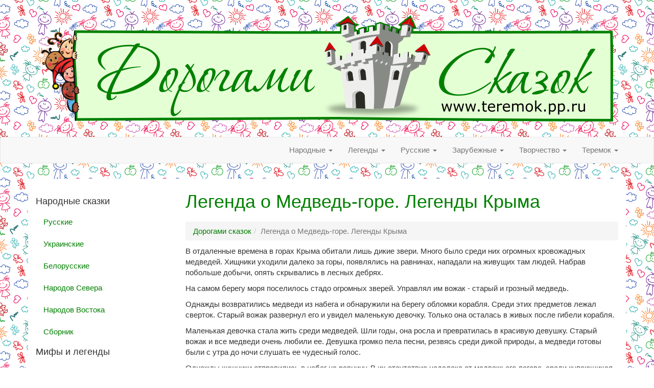

--- FILE ---
content_type: text/html; charset=windows-1251
request_url: https://www.teremok.pp.ru/Mifologija/Legend_Krima/Medved_gora.htm
body_size: 5638
content:
<!DOCTYPE html><html lang="ru" xml:lang="ru"><head><meta charset="windows-1251"/><meta http-equiv="X-UA-Compatible" content="IE=edge"/><meta http-equiv="content-type" content="text/html; charset=windows-1251"/><meta name="viewport" content="width=device-width, initial-scale=1"/><title>Легенда о Медведь-горе. Легенды Крыма</title><link rel="canonical" href="https://www.teremok.pp.ru/Mifologija/Legend_Krima/Medved_gora.htm" /><!-- META --><!-- Latest compiled and minified CSS --><link rel="stylesheet" href="https://maxcdn.bootstrapcdn.com/bootstrap/3.3.7/css/bootstrap.min.css" integrity="sha384-BVYiiSIFeK1dGmJRAkycuHAHRg32OmUcww7on3RYdg4Va+PmSTsz/K68vbdEjh4u" crossorigin="anonymous" /><!-- <link href="/css/bootstrap.min.css?2016080401" type="text/css" rel="stylesheet" /> --><!-- <link href='http://fonts.googleapis.com/css?family=PT+Sans+Narrow&subset=latin' rel='stylesheet' type='text/css' /> --><link href="/css/styles.css?2017052601" type="text/css" rel="stylesheet" /><!-- HTML5 shim and Respond.js for IE8 support of HTML5 elements and media queries --><!--[if lt IE 9]><script src="https://oss.maxcdn.com/html5shiv/3.7.2/html5shiv.min.js"></script><script src="https://oss.maxcdn.com/respond/1.4.2/respond.min.js"></script><![endif]--></head> <body><div id="page"><div class="container hidden-xs"><div id="header" class="hidden-xs"> <a href="/"><img src="/images/teremok-top.png?2017052701" class="img-responsive center-block" alt="Детские сказки" title="Детские сказки" /></a> </div></div><!-- Fixed navbar --><nav class="navbar navbar-default" id="nav" role="navigation"><div class="navbar-header"> <button type="button" class="navbar-toggle collapsed" data-toggle="collapse" data-target="#navbar" aria-expanded="false" aria-controls="navbar"><span class="sr-only">Переключить навигацию</span><span class="icon-bar"></span><span class="icon-bar"></span><span class="icon-bar"></span></button> <a class="navbar-brand visible-xs" href="/"> <img height="33" src="/images/teremok-logo.png" alt="Дорогами сказок" title="Дорогами сказок" /></a> </div><div id="navbar" class="navbar-collapse collapse"><div class="container"> <ul itemscope itemtype="http://schema.org/SiteNavigationElement" class="nav navbar-nav navbar-right"><meta itemprop="name" content="Навигация"/><li class="dropdown"> <a title="Народные сказки" itemprop="url" href="/narodn_skazki/russkie_skazki/russkie_ckazki.htm" class="dropdown-toggle" data-toggle="dropdown" role="button" aria-haspopup="true" aria-expanded="false">Народные <span class="caret"></span></a> <ul class="dropdown-menu"><li><a itemprop="url" href="/narodn_skazki/russkie_skazki/russkie_ckazki.htm">Русские сказки</a></li> <li><a itemprop="url" href="/narodn_skazki/ukrainskie_ckazki.htm">Украинские сказки</a></li> <li><a itemprop="url" href="/narodn_skazki/belorusskie_ckazki.htm">Белорусские сказки</a></li> <li><a itemprop="url" href="/narodn_skazki/Severnie_ckazki.htm">Сказки народов Севера</a></li> <li><a itemprop="url" href="/narodn_skazki/Vostochnie_ckazki.htm">Сказки народов Востока</a></li> <li><a itemprop="url" href="/narodn_skazki/Sbornik/Sbornk.htm">Сборник сказок</a></li> </ul></li> <li class="dropdown"> <a title="Мифы и легенды" itemprop="url" href="/Mifologija/rus_bulinu.htm" class="dropdown-toggle" data-toggle="dropdown" role="button" aria-haspopup="true" aria-expanded="false">Легенды <span class="caret"></span></a> <ul class="dropdown-menu"><li><a itemprop="url" href="/Mifologija/rus_bulinu.htm">Русские былины</a></li> <li><a itemprop="url" href="/Mifologija/Mifi_gretsii.htm">Мифы древней Греции</a></li> <li><a itemprop="url" href="/Mifologija/Legend_Krima/Mifo_Krum.htm">Легенды Крыма</a></li> </ul></li> <li class="dropdown"> <a title="Сказки русских писателей" itemprop="url" href="/Pisateli/A_Pushkin.htm" class="dropdown-toggle" data-toggle="dropdown" role="button" aria-haspopup="true" aria-expanded="false">Русские <span class="caret"></span></a> <ul class="dropdown-menu"><li><a itemprop="url" href="/Pisateli/A_Pushkin.htm">А.С. Пушкин</a></li> <li><a itemprop="url" href="/Pisateli/V_Garshin.htm">В. Гаршин</a></li> <li><a itemprop="url" href="/Pisateli/P.Ershov.htm">П. Ершов</a></li> <li><a itemprop="url" href="/Pisateli/L_Tolstoi.htm">Л. Толстой</a></li> <li><a itemprop="url" href="/Pisateli/K_Chukovski.htm">К. Чуковский</a></li> <li><a itemprop="url" href="/Pisateli/C_Marshak.htm">С. Маршак</a></li> <li><a itemprop="url" href="/Pisateli/Sbornik.htm">Сборник</a></li> </ul></li> <li class="dropdown"> <a title="Сказки зарубежных писателей" itemprop="url" href="/Pisateli/Br_Grimm.htm" class="dropdown-toggle" data-toggle="dropdown" role="button" aria-haspopup="true" aria-expanded="false">Зарубежные <span class="caret"></span></a> <ul class="dropdown-menu"><li><a itemprop="url" href="/Pisateli/Br_Grimm.htm">Братья Гримм</a></li> <li><a itemprop="url" href="/Pisateli/Sharl_Perro.htm">Шарль Перро</a></li> <li><a itemprop="url" href="/Pisateli/Andersen.htm">Г.Х. Андерсен</a></li> <li><a itemprop="url" href="/Pisateli/Dg_Rodari.htm">Дж. Родари</a></li> <li><a itemprop="url" href="/Pisateli/V_Gauf.htm">В. Гауф</a></li> <li><a itemprop="url" href="/Pisateli/Zarub_Pisateli/Sbornik(Zar_Pis).htm">Сборник</a></li> </ul></li> <li class="dropdown"> <a title="Творчество" itemprop="url" href="/Rasskazi_ckazku.htm" class="dropdown-toggle" data-toggle="dropdown" role="button" aria-haspopup="true" aria-expanded="false">Творчество <span class="caret"></span></a> <ul class="dropdown-menu"><li><a itemprop="url" href="/Rasskazi_ckazku.htm">Расскажи свою сказку</a></li> <li><a itemprop="url" href="/perevedi_skazku/perevedi_skazku.htm">Переведи сказку</a></li> </ul></li> <li class="dropdown"> <a title="Сайт" itemprop="url" href="/Interenet_deti.htm" class="dropdown-toggle" data-toggle="dropdown" role="button" aria-haspopup="true" aria-expanded="false">Теремок <span class="caret"></span></a> <ul class="dropdown-menu"><li><a itemprop="url" href="/Interenet_deti.htm">Обмен ссылками</a></li> <li><a itemprop="url" href="/feedback.htm">Контакт</a></li> </ul></li> </ul></div></div><!--/.nav-collapse --></nav><!-- TOPADVERT --><div class="container" id="section"><div id="main" class="row"><div id="sidebar" itemscope itemtype="http://schema.org/WPSideBar" class="col-sm-4 col-md-3 hidden-xs"><meta itemprop="name" content="Основная навигация"/><h4>Народные сказки</h4> <ul class="nav nav-pills nav-stacked"><li><a itemprop="url" href="/narodn_skazki/russkie_skazki/russkie_ckazki.htm">Русские</a></li> <li><a itemprop="url" href="/narodn_skazki/ukrainskie_ckazki.htm">Украинские</a></li> <li><a itemprop="url" href="/narodn_skazki/belorusskie_ckazki.htm">Белорусские</a></li> <li><a itemprop="url" href="/narodn_skazki/Severnie_ckazki.htm">Народов Севера</a></li> <li><a itemprop="url" href="/narodn_skazki/Vostochnie_ckazki.htm">Народов Востока</a></li> <li><a itemprop="url" href="/narodn_skazki/Sbornik/Sbornk.htm">Сборник</a></li> </ul><h4>Мифы и легенды</h4> <ul class="nav nav-pills nav-stacked"><li><a itemprop="url" href="/Mifologija/rus_bulinu.htm">Русские былины</a></li> <li><a itemprop="url" href="/Mifologija/Mifi_gretsii.htm">Мифы древней Греции</a></li> <li><a itemprop="url" href="/Mifologija/Legend_Krima/Mifo_Krum.htm">Легенды Крыма</a></li> </ul><h4>Сказки русских писателей</h4> <ul class="nav nav-pills nav-stacked"><li><a itemprop="url" href="/Pisateli/A_Pushkin.htm">А.С. Пушкин</a></li> <li><a itemprop="url" href="/Pisateli/V_Garshin.htm">В. Гаршин</a></li> <li><a itemprop="url" href="/Pisateli/P.Ershov.htm">П. Ершов</a></li> <li><a itemprop="url" href="/Pisateli/L_Tolstoi.htm">Л. Толстой</a></li> <li><a itemprop="url" href="/Pisateli/K_Chukovski.htm">К. Чуковский</a></li> <li><a itemprop="url" href="/Pisateli/C_Marshak.htm">С. Маршак</a></li> <li><a itemprop="url" href="/Pisateli/Sbornik.htm">Сборник</a></li> </ul><h4>Сказки зарубежных писателей</h4> <ul class="nav nav-pills nav-stacked"><li><a itemprop="url" href="/Pisateli/Br_Grimm.htm">Братья Гримм</a></li> <li><a itemprop="url" href="/Pisateli/Sharl_Perro.htm">Шарль Перро</a></li> <li><a itemprop="url" href="/Pisateli/Andersen.htm">Г.Х. Андерсен</a></li> <li><a itemprop="url" href="/Pisateli/Dg_Rodari.htm">Дж. Родари</a></li> <li><a itemprop="url" href="/Pisateli/V_Gauf.htm">В. Гауф</a></li> <li><a itemprop="url" href="/Pisateli/Zarub_Pisateli/Sbornik(Zar_Pis).htm">Сборник</a></li> </ul><h4>Творчество</h4> <ul class="nav nav-pills nav-stacked"><li><a itemprop="url" href="/Rasskazi_ckazku.htm">Расскажи свою сказку</a></li> <li><a itemprop="url" href="/perevedi_skazku/perevedi_skazku.htm">Переведи сказку</a></li> </ul><h4>Дорогами сказок</h4> <ul class="nav nav-pills nav-stacked"><li><a itemprop="url" href="https://www.skazka.ru/?utm_source=teremok.pp.ru&utm_medium=link&utm_campaign=partners">Сказка.ру</a></li> <li><a itemprop="url" href="/Interenet_deti.htm">Обмен ссылками</a></li> <li><a class="feedback" itemprop="url" href="/feedback.htm">Контакты</a></li> </ul></div><div id="content" class="col-xs-12 col-sm-8 col-md-9"> <article itemscope itemtype="http://schema.org/TechArticle"><!-- <meta itemprop="datePublished" content="1995"/><meta itemprop="image" content=""/> --><h1 itemprop="name headline">Легенда о Медведь-горе. Легенды Крыма</h1><div id="bar"><ul class="breadcrumb" itemscope itemtype="http://schema.org/BreadcrumbList"><li itemprop="itemListElement" itemscope itemtype="http://schema.org/ListItem"><a itemprop="item" href="https://www.teremok.pp.ru/" title="Дорогами сказок"><span itemprop="name">Дорогами сказок</span></a><meta itemprop="position" content="1" /></li><li class="active">Легенда о Медведь-горе. Легенды Крыма</li></ul></div><div itemprop="articleBody"><content> В отдаленные времена в горах Крыма обитали лишь дикие звери. Много было среди них огромных кровожадных медведей. Хищники уходили далеко за горы, появлялись на равнинах, нападали на живущих там людей. Набрав побольше добычи, опять скрывались в лесных дебрях.</p><p>На самом берегу моря поселилось стадо огромных зверей. Управлял им вожак - старый и грозный медведь.</p><p>Однажды возвратились медведи из набега и обнаружили на берегу обломки корабля. Среди этих предметов лежал сверток. Старый вожак развернул его и увидел маленькую девочку. Только она осталась в живых после гибели корабля.</p><p>Маленькая девочка стала жить среди медведей. Шли годы, она росла и превратилась в красивую девушку. Старый вожак и все медведи очень любили ее. Девушка громко пела песни, резвясь среди дикой природы, а медведи готовы были с утра до ночи слушать ее чудесный голос.</p><p>Однажды хищники отправились в набег на равнину. В их отсутствие недалеко от медвежьего логова, среди купающихся в воде скал прибило к берегу челн с молодым красивым юношей. Еще подростком он был угнан в рабство воинами одного из разбойничьих племен, обитавших на другом берегу моря. Теперь юноша решился на бегство, надеясь вернуться на родину. Буря долго носила его челн по волнам, пока не выбросила на крымский берег.</p><p>Обессиленный голодом и жаждой, юноша лежал без движения на дне челна. Девушка перенесла юношу в укромное место, напоила и накормила, а челн спрятала и кустах под прибрежной скалой, чтобы медведи ни о чем не догадались.</p><p>Много раз приносила девушка юноше еду и питье. Юноша рассказывал ей, как живут люди в его родных краях. С интересом слушала девушка, глядя в ясные синие глаза юноши. Она пела для него свои любимые песни. И в эти дни вошла пылкая любовь в сердца обоих.</p><p>Юноша сказал девушке: “В моем челне хватит места для двоих. Хочешь поплыть со мной на мою родину?” И девушка ответила: “Хочу. Я готова плыть с тобою куда угодно”.</p><p>Юноша уже окреп, к нему вернулись силы. Он смастерил мачту, сделал парус из звериных шкур. Влюбленные ждали теперь попутного ветра, чтобы покинуть медвежий берег.</p><p>И вот подул попутный ветер. Юноша и девушка столкнули челн в воду, сели в него. Вот уже между челном и береговыми скалами легла широкая голубая гладь...</p><p>Тут задрожала земля под тяжелыми лапами, заколебался воздух от грозного рева. Это вернулись на берег из далекого похода медведи и не обнаружили девушки.</p><p>Вожак посмотрел на море и понял все. Любовь к юному пришельцу, тяга к людям победили в душе девушки все прошлые привязанности. Навсегда увозит теперь челн любимицу медвежьего племени.</p><p>Старый медведь яростно взревел. Вне себя от гнева стадо заметалось по берегу, оглашая окрестности громовым ревом. Вожак опустил огромную пасть в голубую влагу и с силой стал втягивать воду. Его примеру последовали остальные. Через некоторое время море стало заметно мелеть.</p><p>Течение увлекало челн обратно к берегу. Девушка видела: ее возлюбленному не избежать страшной участи, его растерзают медведи.</p><p>И девушка запела. Как только донесся до зверей ее голос, они подняли головы от воды и заслушались. Лишь старый вожак продолжал свое дело. Еще глубже погрузил он передние лапы и морду в холодные волны. Бурлило море у его пасти, вливаясь в нее широкими потоками.</p><p>Заклинала в песне девушка все силы земные и небесные стать на защиту ее первой, чистой любви. Умоляла она старого медведя пощадить юношу. И так горяча была мольба девушки, что страшный зверь перестал тянуть в себя воду. Но не захотел он оставлять берега, продолжал лежать, всматриваясь вдаль, где исчезал челн с существом, к которому он привязался.</p><p>И лежит старый медведь на берегу уже тысячи лет. Окаменело его могучее тело. Мощные бока превратились в отвесные пропасти, высокая спина стала вершиной горы, достигающей облаков, голова сделалась острой скалой, густая шерсть обратилась в дремучий лес.</p><p>Старый вожак-медведь стал Медведь-горою.</p></content></div></article></div></div></div><div class="container" id="footer" itemscope itemtype="http://schema.org/WPFooter"><div><a href="https://www.teremok.pp.ru/">Дорогами сказок</a> &copy; 2005-2020</div><div>Все права на тексты и графику принадлежат только их правообладателям.</div></div></div><script src="//ajax.googleapis.com/ajax/libs/jquery/1.12.2/jquery.min.js"></script><!-- Latest compiled and minified JavaScript --><script src="https://maxcdn.bootstrapcdn.com/bootstrap/3.3.7/js/bootstrap.min.js" integrity="sha384-Tc5IQib027qvyjSMfHjOMaLkfuWVxZxUPnCJA7l2mCWNIpG9mGCD8wGNIcPD7Txa" crossorigin="anonymous"></script><!-- <script src="/js/bootstrap.min.js?2016080401"></script> --><!-- IE10 viewport hack for Surface/desktop Windows 8 bug --><script src="/js/ie10-viewport-bug-workaround.js?2017052601"></script><!-- Yandex.Metrika counter --><script type="text/javascript" > (function (d, w, c) { (w[c] = w[c] || []).push(function() { try { w.yaCounter48386198 = new Ya.Metrika({ id:48386198, clickmap:true, trackLinks:true, accurateTrackBounce:true, webvisor:true }); } catch(e) { } }); var n = d.getElementsByTagName("script")[0], s = d.createElement("script"), f = function () { n.parentNode.insertBefore(s, n); }; s.type = "text/javascript"; s.async = true; s.src = "https://mc.yandex.ru/metrika/watch.js"; if (w.opera == "[object Opera]") { d.addEventListener("DOMContentLoaded", f, false); } else { f(); } })(document, window, "yandex_metrika_callbacks"); </script><noscript><div><img src="https://mc.yandex.ru/watch/48386198" style="position:absolute; left:-9999px;" alt="" /></div></noscript><!-- /Yandex.Metrika counter --></body></html> 

--- FILE ---
content_type: text/css
request_url: https://www.teremok.pp.ru/css/styles.css?2017052601
body_size: 2753
content:
html {
	x-position: relative;
	x-min-height: 100%;
}

body {
	/* min-height: 100px; */
	font-size: 15px;
	font-family: 'PT Sans Narrow', sans-serif;
	background: url(/images/kid-pattern.png);
}

a.anchor {
	display: block;
	position: relative;
	top: -50px;
	visibility: hidden;
}

.navbar-brand {
	float: left;
	height: 50px;
	padding: 10px 10px;
	font-size: 18px;
	line-height: 20px;	
}

a {
	color: #008000;
}


h1 {
	color: #008000;
	padding: 0px 5px 5px 0;
	margin: 0px 5px 5px 0;
}

h2 {
	padding: 5px 5px 5px 0;
}

.doc-list {
	margin: 20px 0;
}

ul.doc-list {
	list-style-type: none;
}

.doc-list li {
	margin-top: 5px;
}

ul.doc-list li {
	padding-left: 25px;
	background: transparent url(/images/pages/page.gif) no-repeat left center;
}

#content {
	display: block;
}


.topadvert {
	margin: 20px auto;
}

.align-center { text-align:center }

#bar {
	margin-top: 0px; 
	margin-bottom: -10px;
	padding-top: 10px;
	padding-bottom: 0px;
}

/**/

.btn-primary {
  color: #fff;
  background-color: #00a000;
  border-color: #008000;
}
.btn-primary:hover,
.btn-primary:focus,
.btn-primary.focus,
.btn-primary:active,
.btn-primary.active,
.open > .dropdown-toggle.btn-primary {
  color: #fff;
  background-color: #008000;
  border-color: #005000;
}


.pagination > li > a,
.pagination > li > span {
  color: #d9534f;
  background-color: #fff;
}

.pagination > li > a:hover,
.pagination > li > span:hover,
.pagination > li > a:focus,
.pagination > li > span:focus {
  color: #c9302c;
  background-color: #eee;
  border-color: #ddd;
}

.pagination > .active > a,
.pagination > .active > span,
.pagination > .active > a:hover,
.pagination > .active > span:hover,
.pagination > .active > a:focus,
.pagination > .active > span:focus {
  color: #fff;
  background-color: #c9302c;
  border-color: #ac2925;
/*
  background-color: #d9534f;
  border-color: #d43f3a;
*/
}

.pagination > .disabled > span,
.pagination > .disabled > span:hover,
.pagination > .disabled > span:focus,
.pagination > .disabled > a,
.pagination > .disabled > a:hover,
.pagination > .disabled > a:focus {
  color: #777;
  background-color: #fff;
  border-color: #ddd;
}

.image-left {
	clear: both;
	float: left;
	margin-right: 10px; 	
}

.image-right {
	clear: both;
	float: right;
	margin-left: 10px; 	
}


#footer {
	margin: 20px auto;
	padding: 3px 0 3px 0;
        text-align: center;
        font-size: 11px;
	background-color: white;
}


#section {
	margin-top: 30px;
	margin-bottom: 25px;
	padding-top: 25px;
	padding-bottom: 25px;
	background-color: white;	
}

#header {
	margin: 30px auto;
	padding: 0;
	text-align: center;
}

.navbar-toggle {
	border-color: #00a000 !important;
}


.navbar-toggle .icon-bar {
	background-color: #00a000 !important;
}

